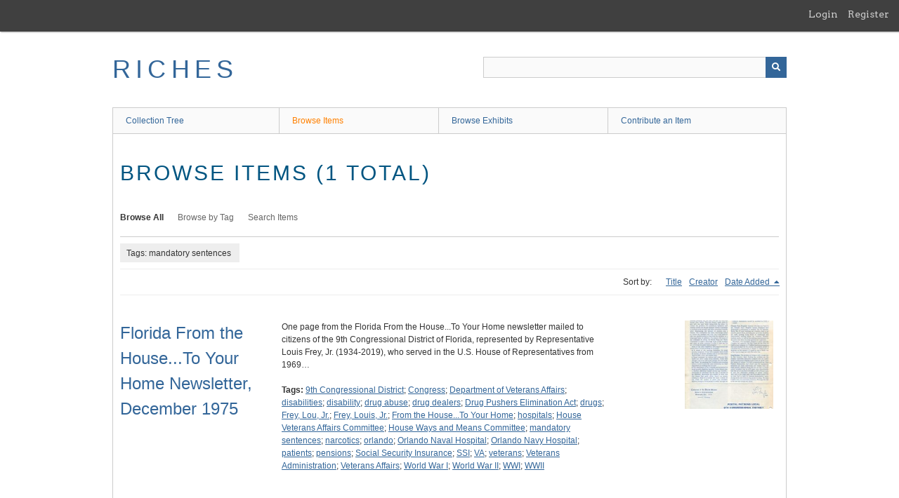

--- FILE ---
content_type: text/html; charset=utf-8
request_url: https://richesmi.cah.ucf.edu/omeka/items/browse?tags=mandatory+sentences
body_size: 2964
content:
<!DOCTYPE html>
<html class="" lang="en-US">
<head>
    <meta charset="utf-8">
    <meta name="viewport" content="width=device-width, initial-scale=1" />
           
        <title>Browse Items &middot; RICHES</title>

    <link rel="alternate" type="application/rss+xml" title="Omeka RSS Feed" href="/omeka/items/browse?tags=mandatory+sentences&amp;output=rss2" /><link rel="alternate" type="application/atom+xml" title="Omeka Atom Feed" href="/omeka/items/browse?tags=mandatory+sentences&amp;output=atom" />
    <script async src="https://www.googletagmanager.com/gtag/js?id=G-8S9MQNYZED"></script>
<script>
  window.dataLayer = window.dataLayer || [];
  function gtag(){dataLayer.push(arguments);}
  gtag('js', new Date());

  gtag('config', "G-8S9MQNYZED");
</script>    <!-- Stylesheets -->
    <link href="/omeka/application/views/scripts/css/public.css?v=3.1.2" media="screen" rel="stylesheet" type="text/css" >
<link href="/omeka/plugins/GuestUser/views/public/css/guest-user.css?v=3.1.2" media="all" rel="stylesheet" type="text/css" >
<link href="//fonts.googleapis.com/css?family=Arvo:400" media="screen" rel="stylesheet" type="text/css" >
<link href="/omeka/application/views/scripts/css/admin-bar.css?v=3.1.2" media="screen" rel="stylesheet" type="text/css" >
<link href="/omeka/application/views/scripts/css/iconfonts.css?v=3.1.2" media="all" rel="stylesheet" type="text/css" >
<link href="/omeka/themes/theme-berlin/css/skeleton.css?v=3.1.2" media="all" rel="stylesheet" type="text/css" >
<link href="/omeka/themes/theme-berlin/css/style.css?v=3.1.2" media="all" rel="stylesheet" type="text/css" >    <!-- JavaScripts -->
                        <script type="text/javascript" src="//ajax.googleapis.com/ajax/libs/jquery/3.6.0/jquery.min.js"></script>
<script type="text/javascript">
    //<!--
    window.jQuery || document.write("<script type=\"text\/javascript\" src=\"\/omeka\/application\/views\/scripts\/javascripts\/vendor\/jquery.js?v=3.1.2\" charset=\"utf-8\"><\/script>")    //-->
</script>
<script type="text/javascript" src="//ajax.googleapis.com/ajax/libs/jqueryui/1.12.1/jquery-ui.min.js"></script>
<script type="text/javascript">
    //<!--
    window.jQuery.ui || document.write("<script type=\"text\/javascript\" src=\"\/omeka\/application\/views\/scripts\/javascripts\/vendor\/jquery-ui.js?v=3.1.2\" charset=\"utf-8\"><\/script>")    //-->
</script>
<script type="text/javascript" src="/omeka/application/views/scripts/javascripts/vendor/jquery.ui.touch-punch.js"></script>
<script type="text/javascript">
    //<!--
    jQuery.noConflict();    //-->
</script>
<script type="text/javascript" src="/omeka/plugins/GuestUser/views/public/javascripts/guest-user.js?v=3.1.2"></script>
<!--[if (gte IE 6)&(lte IE 8)]><script type="text/javascript" src="/omeka/application/views/scripts/javascripts/vendor/selectivizr.js?v=3.1.2"></script><![endif]-->
<script type="text/javascript" src="/omeka/application/views/scripts/javascripts/vendor/respond.js?v=3.1.2"></script>
<script type="text/javascript" src="/omeka/application/views/scripts/javascripts/vendor/jquery-accessibleMegaMenu.js?v=3.1.2"></script>
<script type="text/javascript" src="/omeka/themes/theme-berlin/javascripts/berlin.js?v=3.1.2"></script>
<script type="text/javascript" src="/omeka/application/views/scripts/javascripts/globals.js?v=3.1.2"></script></head>
 <body class="admin-bar items browse">
    <a href="#content" id="skipnav">Skip to main content</a>
    <nav id="admin-bar">

<ul class="navigation">
    <li>
        <a id="menu-guest-user-login" href="/omeka/guest-user/user/login">Login</a>
    </li>
    <li>
        <a id="menu-guest-user-register" href="/omeka/guest-user/user/register">Register</a>
    </li>
</ul></nav>
        <header role="banner">
            <div id='guest-user-register-info'></div>            <div id="site-title"><a href="https://richesmi.cah.ucf.edu/omeka" >RICHES</a>
</div>

            <div id="search-container" role="search">

                                <form id="search-form" name="search-form" action="/omeka/search" aria-label="Search" method="get">    <input type="text" name="query" id="query" value="" title="Query" aria-label="Query" aria-labelledby="search-form query">            <input type="hidden" name="query_type" value="keyword" id="query_type">                <input type="hidden" name="record_types[]" value="Item">                <input type="hidden" name="record_types[]" value="Collection">                <input type="hidden" name="record_types[]" value="Exhibit">                <button name="submit_search" id="submit_search" type="submit" value="Submit" title="Submit" class="button" aria-label="Submit" aria-labelledby="search-form submit_search"><span class="icon" aria-hidden="true"></span></button></form>
            </div>
        </header>

         <div id="primary-nav" role="navigation">
             <ul class="navigation">
    <li>
        <a href="/omeka/collection-tree">Collection Tree</a>
    </li>
    <li class="active">
        <a href="/omeka/items/browse">Browse Items</a>
    </li>
    <li>
        <a href="/omeka/exhibits">Browse Exhibits</a>
    </li>
    <li>
        <a href="/omeka/contribution">Contribute an Item</a>
    </li>
</ul>         </div>

         <div id="mobile-nav" role="navigation" aria-label="Mobile Navigation">
             <ul class="navigation">
    <li>
        <a href="/omeka/collection-tree">Collection Tree</a>
    </li>
    <li class="active">
        <a href="/omeka/items/browse">Browse Items</a>
    </li>
    <li>
        <a href="/omeka/exhibits">Browse Exhibits</a>
    </li>
    <li>
        <a href="/omeka/contribution">Contribute an Item</a>
    </li>
</ul>         </div>
        
    <div id="content" role="main" tabindex="-1">


<h1>Browse Items (1 total)</h1>

<nav class="items-nav navigation secondary-nav">
    <ul class="navigation">
    <li class="active">
        <a href="/omeka/items/browse">Browse All</a>
    </li>
    <li>
        <a href="/omeka/items/tags">Browse by Tag</a>
    </li>
    <li>
        <a href="/omeka/items/search">Search Items</a>
    </li>
</ul></nav>

<div id="item-filters"><ul><li class="tags">Tags: mandatory sentences</li></ul></div>


<div id="sort-links">
    <span class="sort-label">Sort by: </span><ul id="sort-links-list"><li  ><a href="/omeka/items/browse?tags=mandatory+sentences&amp;sort_field=Dublin+Core%2CTitle" aria-label="Sort ascending Title" title="Sort ascending">Title <span role="presentation" class="sort-icon"></span></a></li><li  ><a href="/omeka/items/browse?tags=mandatory+sentences&amp;sort_field=Dublin+Core%2CCreator" aria-label="Sort ascending Creator" title="Sort ascending">Creator <span role="presentation" class="sort-icon"></span></a></li><li class="sorting desc" ><a href="/omeka/items/browse?tags=mandatory+sentences&amp;sort_field=added&amp;sort_dir=a" aria-label="Sorting descending Date Added" title="Sorting descending">Date Added <span role="presentation" class="sort-icon"></span></a></li></ul></div>


<div class="item record">
    <h2><a href="/omeka/items/show/3613" class="permalink">Florida From the House...To Your Home Newsletter, December 1975</a></h2>
    <div class="item-meta">
        <div class="item-img">
        <a href="/omeka/items/show/3613"><img src="https://richesmi.cah.ucf.edu/omeka/files/square_thumbnails/bae00e02544f889955f2c105a22aed7a.jpg" alt="LFI00006.jpg" title="LFI00006.jpg"></a>    </div>
    
        <div class="item-description">
        One page from the Florida From the House...To Your Home newsletter mailed to citizens of the 9th Congressional District of Florida, represented by Representative Louis Frey, Jr. (1934-2019), who served in the U.S. House of Representatives from 1969…    </div>
    
        <div class="tags"><p><strong>Tags:</strong>
        <a href="/omeka/items/browse?tags=9th+Congressional+District" rel="tag">9th Congressional District</a>; <a href="/omeka/items/browse?tags=Congress" rel="tag">Congress</a>; <a href="/omeka/items/browse?tags=Department+of+Veterans+Affairs" rel="tag">Department of Veterans Affairs</a>; <a href="/omeka/items/browse?tags=disabilities" rel="tag">disabilities</a>; <a href="/omeka/items/browse?tags=disability" rel="tag">disability</a>; <a href="/omeka/items/browse?tags=drug+abuse" rel="tag">drug abuse</a>; <a href="/omeka/items/browse?tags=drug+dealers" rel="tag">drug dealers</a>; <a href="/omeka/items/browse?tags=Drug+Pushers+Elimination+Act" rel="tag">Drug Pushers Elimination Act</a>; <a href="/omeka/items/browse?tags=drugs" rel="tag">drugs</a>; <a href="/omeka/items/browse?tags=Frey%2C+Lou%2C+Jr." rel="tag">Frey, Lou, Jr.</a>; <a href="/omeka/items/browse?tags=Frey%2C+Louis%2C+Jr." rel="tag">Frey, Louis, Jr.</a>; <a href="/omeka/items/browse?tags=From+the+House...To+Your+Home" rel="tag">From the House...To Your Home</a>; <a href="/omeka/items/browse?tags=hospitals" rel="tag">hospitals</a>; <a href="/omeka/items/browse?tags=House+Veterans+Affairs+Committee" rel="tag">House Veterans Affairs Committee</a>; <a href="/omeka/items/browse?tags=House+Ways+and+Means+Committee" rel="tag">House Ways and Means Committee</a>; <a href="/omeka/items/browse?tags=mandatory+sentences" rel="tag">mandatory sentences</a>; <a href="/omeka/items/browse?tags=narcotics" rel="tag">narcotics</a>; <a href="/omeka/items/browse?tags=orlando" rel="tag">orlando</a>; <a href="/omeka/items/browse?tags=Orlando+Naval+Hospital" rel="tag">Orlando Naval Hospital</a>; <a href="/omeka/items/browse?tags=Orlando+Navy+Hospital" rel="tag">Orlando Navy Hospital</a>; <a href="/omeka/items/browse?tags=patients" rel="tag">patients</a>; <a href="/omeka/items/browse?tags=pensions" rel="tag">pensions</a>; <a href="/omeka/items/browse?tags=Social+Security+Insurance" rel="tag">Social Security Insurance</a>; <a href="/omeka/items/browse?tags=SSI" rel="tag">SSI</a>; <a href="/omeka/items/browse?tags=VA" rel="tag">VA</a>; <a href="/omeka/items/browse?tags=veterans" rel="tag">veterans</a>; <a href="/omeka/items/browse?tags=Veterans+Administration" rel="tag">Veterans Administration</a>; <a href="/omeka/items/browse?tags=Veterans+Affairs" rel="tag">Veterans Affairs</a>; <a href="/omeka/items/browse?tags=World+War+I" rel="tag">World War I</a>; <a href="/omeka/items/browse?tags=World+War+II" rel="tag">World War II</a>; <a href="/omeka/items/browse?tags=WWI" rel="tag">WWI</a>; <a href="/omeka/items/browse?tags=WWII" rel="tag">WWII</a></p>
    </div>
    
    
    </div><!-- end class="item-meta" -->
</div><!-- end class="item hentry" -->


<div id="outputs">
    <span class="outputs-label">Output Formats</span>
                <p id="output-format-list">
        <a href="/omeka/items/browse?tags=mandatory+sentences&amp;output=atom">atom</a>, <a href="/omeka/items/browse?tags=mandatory+sentences&amp;output=dc-rdf">dc-rdf</a>, <a href="/omeka/items/browse?tags=mandatory+sentences&amp;output=dcmes-xml">dcmes-xml</a>, <a href="/omeka/items/browse?tags=mandatory+sentences&amp;output=json">json</a>, <a href="/omeka/items/browse?tags=mandatory+sentences&amp;output=omeka-xml">omeka-xml</a>, <a href="/omeka/items/browse?tags=mandatory+sentences&amp;output=rss2">rss2</a>        </p>
    </div>


</div><!-- end content -->

<footer role="contentinfo">

    <div id="footer-content" class="center-div">
                        <nav><ul class="navigation">
    <li>
        <a href="/omeka/collection-tree">Collection Tree</a>
    </li>
    <li class="active">
        <a href="/omeka/items/browse">Browse Items</a>
    </li>
    <li>
        <a href="/omeka/exhibits">Browse Exhibits</a>
    </li>
    <li>
        <a href="/omeka/contribution">Contribute an Item</a>
    </li>
</ul></nav>
        <p>Proudly powered by <a href="http://omeka.org">Omeka</a>.</p>

    </div><!-- end footer-content -->

     
</footer>

<script type="text/javascript">
    jQuery(document).ready(function(){
        Omeka.showAdvancedForm();
        Omeka.skipNav();
        Omeka.megaMenu();
        Berlin.dropDown();
    });
</script>

</body>

</html>
